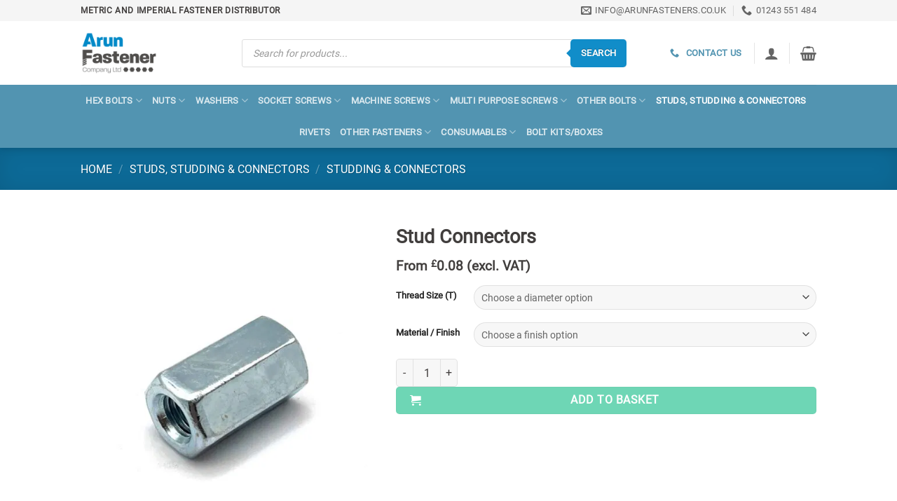

--- FILE ---
content_type: text/css
request_url: https://arunfasteners.co.uk/wp-content/cache/perfmatters/arunfasteners.co.uk/css/product.used.css?ver=1769508503
body_size: 13992
content:
@keyframes wc-skeleton-shimmer{to{transform:translateX(100%);}}.screen-reader-text{clip:rect(1px,1px,1px,1px);word-wrap:normal !important;border:0;clip-path:inset(50%);height:1px;margin:-1px;overflow:hidden;overflow-wrap:normal !important;padding:0;position:absolute !important;width:1px;}.screen-reader-text:focus{clip:auto !important;background-color:#fff;border-radius:3px;box-shadow:0 0 2px 2px rgba(0,0,0,.6);clip-path:none;color:#2b2d2f;display:block;font-size:.875rem;font-weight:700;height:auto;left:5px;line-height:normal;padding:15px 23px 14px;text-decoration:none;top:5px;width:auto;z-index:100000;}@keyframes wc-skeleton-shimmer{to{transform:translateX(100%);}}.variations-table-row .variations_button,.woocommerce div.product .variations-table-row form.cart{padding:0 !important;}.variations-table-row .variations_button button.button{font-size:100%;}.variations-table-row:nth-child(even){background-color:#f2f2f2;}.variations-table-row:nth-child(odd){background-color:#fff;}.woocommerce-variations-table th{text-align:center;}.woocommerce-variations-table th,.woocommerce-variations-table td{vertical-align:middle;}.woocommerce-variations-table th select{border-radius:0;background-color:#fff;border:1px solid #e8e8e8;}.woocommerce-variations-table td button,.woocommerce-variations-table td .button{margin-bottom:0;}.variations-table-only-mobile{display:none;}.woocommerce-variations-table th select{display:block;width:100%;color:#333;font-size:11px;}.rwd-table tr{border-top:1px solid #ddd;border-bottom:1px solid #ddd;}.rwd-table th{display:none;}.rwd-table td{display:block;}.rwd-table td:first-child{padding-top:.5em;}.rwd-table td:last-child{padding-bottom:.5em;}.rwd-table td:before{content:attr(data-th) ": ";font-weight:bold;width:6.5em;display:inline-block;vertical-align:top;}.rwd-table th,.rwd-table td{text-align:left;}.woocommerce div.product .variations-table-value-ca form.cart .button{text-align:center;float:none;}@media (min-width: 480px){.rwd-table th,.rwd-table td{display:table-cell;padding:.25em .5em;}.rwd-table th:first-child,.rwd-table td:first-child{padding-left:0;}.rwd-table th:last-child,.rwd-table td:last-child{padding-right:0;}.rwd-table td:before{display:none;}}.rwd-table{overflow:hidden;}.rwd-table tr{border-color:#46637f;}.rwd-table th,.rwd-table td{margin:.5em 1em;}@media (min-width: 480px){.rwd-table th,.rwd-table td{padding:1em !important;}}.variations-table-header input[type="text"]{width:100%;padding:6px;font-size:9px;max-width:100%;border:1px solid #eee;background:#f7f7f7;color:#777;}@media (max-width: 768px){.variations-table-value{display:block;width:100%;}.variations-table-header{display:none;}.variations-table-only-mobile{display:inline;}}.variations-table-row .variations_button button.button{margin-bottom:0px;}button.pswp__button{box-shadow:none !important;background-image:url("https://cdn.arunfasteners.co.uk/wp-content/plugins/woocommerce/assets/css/photoswipe/default-skin/default-skin.png") !important;}button.pswp__button,button.pswp__button--arrow--left::before,button.pswp__button--arrow--right::before,button.pswp__button:hover{background-color:transparent !important;}button.pswp__button--arrow--left,button.pswp__button--arrow--left:hover,button.pswp__button--arrow--right,button.pswp__button--arrow--right:hover{background-image:none !important;}button.pswp__button--close:hover{background-position:0 -44px;}button.pswp__button--zoom:hover{background-position:-88px 0;}.pswp{display:none;position:absolute;width:100%;height:100%;left:0;top:0;overflow:hidden;-ms-touch-action:none;touch-action:none;z-index:1500;-webkit-text-size-adjust:100%;-webkit-backface-visibility:hidden;outline:0;}.pswp *{-webkit-box-sizing:border-box;box-sizing:border-box;}.pswp img{max-width:none;}.pswp__bg{position:absolute;left:0;top:0;width:100%;height:100%;background:#000;opacity:0;-webkit-transform:translateZ(0);transform:translateZ(0);-webkit-backface-visibility:hidden;will-change:opacity;}.pswp__scroll-wrap{position:absolute;left:0;top:0;width:100%;height:100%;overflow:hidden;}.pswp__container,.pswp__zoom-wrap{-ms-touch-action:none;touch-action:none;position:absolute;left:0;right:0;top:0;bottom:0;}.pswp__container,.pswp__img{-webkit-user-select:none;-moz-user-select:none;-ms-user-select:none;user-select:none;-webkit-tap-highlight-color:transparent;-webkit-touch-callout:none;}.pswp__bg{will-change:opacity;-webkit-transition:opacity 333ms cubic-bezier(.4,0,.22,1);transition:opacity 333ms cubic-bezier(.4,0,.22,1);}.pswp__container,.pswp__zoom-wrap{-webkit-backface-visibility:hidden;}.pswp__item{position:absolute;left:0;right:0;top:0;bottom:0;overflow:hidden;}.pswp__button{width:44px;height:44px;position:relative;background:0 0;cursor:pointer;overflow:visible;-webkit-appearance:none;display:block;border:0;padding:0;margin:0;float:left;opacity:.75;-webkit-transition:opacity .2s;transition:opacity .2s;-webkit-box-shadow:none;box-shadow:none;}.pswp__button:focus,.pswp__button:hover{opacity:1;}.pswp__button:active{outline:0;opacity:.9;}.pswp__button::-moz-focus-inner{padding:0;border:0;}.pswp__button,.pswp__button--arrow--left:before,.pswp__button--arrow--right:before{background:url("https://cdn.arunfasteners.co.uk/wp-content/plugins/woocommerce/assets/css/photoswipe/default-skin/default-skin.png") 0 0 no-repeat;background-size:264px 88px;width:44px;height:44px;}.pswp__button--close{background-position:0 -44px;}.pswp__button--share{background-position:-44px -44px;}.pswp__button--fs{display:none;}.pswp__button--zoom{display:none;background-position:-88px 0;}.pswp__button--arrow--left,.pswp__button--arrow--right{background:0 0;top:50%;margin-top:-50px;width:70px;height:100px;position:absolute;}.pswp__button--arrow--left{left:0;}.pswp__button--arrow--right{right:0;}.pswp__button--arrow--left:before,.pswp__button--arrow--right:before{content:"";top:35px;background-color:rgba(0,0,0,.3);height:30px;width:32px;position:absolute;}.pswp__button--arrow--left:before{left:6px;background-position:-138px -44px;}.pswp__button--arrow--right:before{right:6px;background-position:-94px -44px;}.pswp__counter,.pswp__share-modal{-webkit-user-select:none;-moz-user-select:none;-ms-user-select:none;user-select:none;}.pswp__share-modal{display:block;background:rgba(0,0,0,.5);width:100%;height:100%;top:0;left:0;padding:10px;position:absolute;z-index:1600;opacity:0;-webkit-transition:opacity .25s ease-out;transition:opacity .25s ease-out;-webkit-backface-visibility:hidden;will-change:opacity;}.pswp__share-modal--hidden{display:none;}.pswp__share-tooltip{z-index:1620;position:absolute;background:#fff;top:56px;border-radius:2px;display:block;width:auto;right:44px;-webkit-box-shadow:0 2px 5px rgba(0,0,0,.25);box-shadow:0 2px 5px rgba(0,0,0,.25);-webkit-transform:translateY(6px);-ms-transform:translateY(6px);transform:translateY(6px);-webkit-transition:-webkit-transform .25s;transition:transform .25s;-webkit-backface-visibility:hidden;will-change:transform;}.pswp__share-tooltip a{display:block;padding:8px 12px;color:#000;text-decoration:none;font-size:14px;line-height:18px;}.pswp__share-tooltip a:hover{text-decoration:none;color:#000;}.pswp__share-tooltip a:first-child{border-radius:2px 2px 0 0;}.pswp__share-tooltip a:last-child{border-radius:0 0 2px 2px;}.pswp__counter{position:relative;left:0;top:0;height:44px;font-size:13px;line-height:44px;color:#fff;opacity:.75;padding:0 10px;margin-inline-end:auto;}.pswp__caption{position:absolute;left:0;bottom:0;width:100%;min-height:44px;}.pswp__caption__center{text-align:left;max-width:420px;margin:0 auto;font-size:13px;padding:10px;line-height:20px;color:#ccc;}.pswp__preloader{width:44px;height:44px;position:absolute;top:0;left:50%;margin-left:-22px;opacity:0;-webkit-transition:opacity .25s ease-out;transition:opacity .25s ease-out;will-change:opacity;direction:ltr;}@media screen and (max-width:1024px){.pswp__preloader{position:relative;left:auto;top:auto;margin:0;float:right;}}@-webkit-keyframes clockwise{0%{-webkit-transform:rotate(0);transform:rotate(0);}100%{-webkit-transform:rotate(360deg);transform:rotate(360deg);}}@keyframes clockwise{0%{-webkit-transform:rotate(0);transform:rotate(0);}100%{-webkit-transform:rotate(360deg);transform:rotate(360deg);}}@-webkit-keyframes donut-rotate{0%{-webkit-transform:rotate(0);transform:rotate(0);}50%{-webkit-transform:rotate(-140deg);transform:rotate(-140deg);}100%{-webkit-transform:rotate(0);transform:rotate(0);}}@keyframes donut-rotate{0%{-webkit-transform:rotate(0);transform:rotate(0);}50%{-webkit-transform:rotate(-140deg);transform:rotate(-140deg);}100%{-webkit-transform:rotate(0);transform:rotate(0);}}.pswp__ui{-webkit-font-smoothing:auto;visibility:visible;opacity:1;z-index:1550;}.pswp__top-bar{position:absolute;left:0;top:0;height:44px;width:100%;display:flex;justify-content:flex-end;}.pswp--has_mouse .pswp__button--arrow--left,.pswp--has_mouse .pswp__button--arrow--right,.pswp__caption,.pswp__top-bar{-webkit-backface-visibility:hidden;will-change:opacity;-webkit-transition:opacity 333ms cubic-bezier(.4,0,.22,1);transition:opacity 333ms cubic-bezier(.4,0,.22,1);}.pswp__caption,.pswp__top-bar{background-color:rgba(0,0,0,.5);}.pswp__ui--hidden .pswp__button--arrow--left,.pswp__ui--hidden .pswp__button--arrow--right,.pswp__ui--hidden .pswp__caption,.pswp__ui--hidden .pswp__top-bar{opacity:.001;}div[activepaymentmethod=b2bking-credit-gateway] p{margin-bottom:1px !important;}div[activepaymentmethod=b2bking-credit-gateway] p:first-child{margin-top:20px !important;}@font-face{font-family:Roboto;font-style:normal;font-weight:400;font-display:swap;src:local("Roboto"),local("Roboto-Regular"),url("https://cdn.arunfasteners.co.uk/wp-content/plugins/b2bking/public/../includes/assets/css/../fonts/Roboto/KFOmCnqEu92Fr1Mu72xKOzY.woff2") format("woff2");unicode-range:U+0460-052F,U+1C80-1C88,U+20B4,U+2DE0-2DFF,U+A640-A69F,U+FE2E-FE2F;}@font-face{font-family:Roboto;font-style:normal;font-weight:400;font-display:swap;src:local("Roboto"),local("Roboto-Regular"),url("https://cdn.arunfasteners.co.uk/wp-content/plugins/b2bking/public/../includes/assets/css/../fonts/Roboto/KFOmCnqEu92Fr1Mu5mxKOzY.woff2") format("woff2");unicode-range:U+0400-045F,U+0490-0491,U+04B0-04B1,U+2116;}@font-face{font-family:Roboto;font-style:normal;font-weight:400;font-display:swap;src:local("Roboto"),local("Roboto-Regular"),url("https://cdn.arunfasteners.co.uk/wp-content/plugins/b2bking/public/../includes/assets/css/../fonts/Roboto/KFOmCnqEu92Fr1Mu7mxKOzY.woff2") format("woff2");unicode-range:U+1F00-1FFF;}@font-face{font-family:Roboto;font-style:normal;font-weight:400;font-display:swap;src:local("Roboto"),local("Roboto-Regular"),url("https://cdn.arunfasteners.co.uk/wp-content/plugins/b2bking/public/../includes/assets/css/../fonts/Roboto/KFOmCnqEu92Fr1Mu4WxKOzY.woff2") format("woff2");unicode-range:U+0370-03FF;}@font-face{font-family:Roboto;font-style:normal;font-weight:400;font-display:swap;src:local("Roboto"),local("Roboto-Regular"),url("https://cdn.arunfasteners.co.uk/wp-content/plugins/b2bking/public/../includes/assets/css/../fonts/Roboto/KFOmCnqEu92Fr1Mu7WxKOzY.woff2") format("woff2");unicode-range:U+0102-0103,U+0110-0111,U+0128-0129,U+0168-0169,U+01A0-01A1,U+01AF-01B0,U+1EA0-1EF9,U+20AB;}@font-face{font-family:Roboto;font-style:normal;font-weight:400;font-display:swap;src:local("Roboto"),local("Roboto-Regular"),url("https://cdn.arunfasteners.co.uk/wp-content/plugins/b2bking/public/../includes/assets/css/../fonts/Roboto/KFOmCnqEu92Fr1Mu7GxKOzY.woff2") format("woff2");unicode-range:U+0100-024F,U+0259,U+1E00-1EFF,U+2020,U+20A0-20AB,U+20AD-20CF,U+2113,U+2C60-2C7F,U+A720-A7FF;}@font-face{font-family:Roboto;font-style:normal;font-weight:400;font-display:swap;src:local("Roboto"),local("Roboto-Regular"),url("https://cdn.arunfasteners.co.uk/wp-content/plugins/b2bking/public/../includes/assets/css/../fonts/Roboto/KFOmCnqEu92Fr1Mu4mxK.woff2") format("woff2");unicode-range:U+0000-00FF,U+0131,U+0152-0153,U+02BB-02BC,U+02C6,U+02DA,U+02DC,U+2000-206F,U+2074,U+20AC,U+2122,U+2191,U+2193,U+2212,U+2215,U+FEFF,U+FFFD;}.dgwt-wcas-search-wrapp{position:relative;line-height:100%;display:block;color:#444;min-width:230px;width:100%;text-align:left;margin:0 auto;-webkit-box-sizing:border-box;-moz-box-sizing:border-box;box-sizing:border-box;}.dgwt-wcas-details-wrapp *,.dgwt-wcas-search-wrapp *,.dgwt-wcas-suggestions-wrapp *{-webkit-box-sizing:border-box;-moz-box-sizing:border-box;box-sizing:border-box;}.dgwt-wcas-search-form{margin:0;padding:0;width:100%;}input[type=search].dgwt-wcas-search-input,input[type=text].dgwt-cas-search-input{-webkit-transition:none;-moz-transition:none;-ms-transition:none;-o-transition:none;transition:none;-webkit-box-shadow:none;box-shadow:none;margin:0;-webkit-appearance:textfield;text-align:left;}[type=search].dgwt-wcas-search-input::-ms-clear{display:none;}[type=search].dgwt-wcas-search-input::-webkit-search-decoration{-webkit-appearance:none;}[type=search].dgwt-wcas-search-input::-webkit-search-cancel-button{display:none;}.dgwt-wcas-has-headings .dgwt-wcas-st>span.dgwt-wcas-st--direct-headline,.dgwt-wcas-layout-icon .dgwt-wcas-icon-preloader,.dgwt-wcas-layout-icon-flexible-inv:not(.dgwt-wcas-layout-icon) .dgwt-wcas-search-icon,.dgwt-wcas-layout-icon-flexible-inv:not(.dgwt-wcas-layout-icon) .dgwt-wcas-search-icon-arrow,.dgwt-wcas-layout-icon-flexible:not(.dgwt-wcas-layout-icon) .dgwt-wcas-search-icon,.dgwt-wcas-layout-icon-flexible:not(.dgwt-wcas-layout-icon) .dgwt-wcas-search-icon-arrow,.dgwt-wcas-om-bar .dgwt-wcas-sf-wrapp button.dgwt-wcas-search-submit,.dgwt-wcas-open-pirx.dgwt-wcas-overlay-mobile-on .dgwt-wcas-style-pirx .dgwt-wcas-sf-wrapp button.dgwt-wcas-search-submit,.dgwt-wcas-overlay-mobile .dgwt-wcas-search-icon,.dgwt-wcas-overlay-mobile .dgwt-wcas-search-icon-arrow,.dgwt-wcas-overlay-mobile-on .dgwt-wcas-enable-mobile-form,.dgwt-wcas-overlay-mobile-on .dgwt-wcas-icon-handler,.dgwt-wcas-overlay-mobile-on.dgwt-wcas-is-ios body:not(.dgwt-wcas-theme-flatsome)>:not(.dgwt-wcas-overlay-mobile),.dgwt-wcas-pd-addtc .add_to_cart_button.added,.dgwt-wcas-search-icon-arrow,.dgwt-wcas-search-wrapp.dgwt-wcas-layout-icon.dgwt-wcas-layout-icon-open:not(.dgwt-wcas-has-submit) .dgwt-wcas-sf-wrapp .dgwt-wcas-ico-magnifier,.dgwt-wcas-style-pirx .dgwt-wcas-sf-wrapp button.dgwt-wcas-search-submit:before,.dgwt-wcas-voice-search-supported.dgwt-wcas-search-filled .dgwt-wcas-voice-search,body .dgwt-wcas-content-wrapp .rood,body .dgwt-wcas-content-wrapp .zwave{display:none;}button.dgwt-wcas-search-submit,input[type=submit].dgwt-wcas-search-submit{position:relative;}.dgwt-wcas-preloader{height:100%;position:absolute;right:0;top:0;width:40px;z-index:-1;background-repeat:no-repeat;background-position:right 15px center;background-size:auto 44%;}.dgwt-wcas-voice-search{position:absolute;right:0;top:0;height:100%;width:40px;z-index:1;opacity:.5;cursor:pointer;align-items:center;justify-content:center;display:none;-webkit-transition:160ms ease-in-out;-moz-transition:160ms ease-in-out;-ms-transition:160ms ease-in-out;-o-transition:160ms ease-in-out;transition:160ms ease-in-out;}.dgwt-wcas-close:hover,.dgwt-wcas-style-pirx .dgwt-wcas-voice-search:hover,.dgwt-wcas-voice-search:hover{opacity:.3;}.dgwt-wcas-voice-search path{fill:#444;}.dgwt-wcas-loader-circular{height:24px;width:24px;-webkit-animation:2s linear infinite rotate;-moz-animation:2s linear infinite rotate;animation:2s linear infinite rotate;}.dgwt-wcas-loader-circular-path{fill:transparent;stroke-linecap:round;stroke-width:4px;stroke-dasharray:1,200;stroke-dashoffset:0;-webkit-transform-origin:50% 50%;-moz-transform-origin:50% 50%;-ms-transform-origin:50% 50%;transform-origin:50% 50%;-webkit-animation:1s ease-in-out infinite dash;-moz-animation:1s ease-in-out infinite dash;animation:1s ease-in-out infinite dash;stroke:#ddd;}@-webkit-keyframes rotate{100%{-webkit-transform:rotate(360deg);transform:rotate(360deg);}}@-moz-keyframes rotate{100%{-moz-transform:rotate(360deg);transform:rotate(360deg);}}@keyframes rotate{100%{-webkit-transform:rotate(360deg);-moz-transform:rotate(360deg);transform:rotate(360deg);}}@-webkit-keyframes dash{0%{stroke-dasharray:1,200;stroke-dashoffset:0;}50%{stroke-dasharray:89,200;stroke-dashoffset:-35px;}100%{stroke-dasharray:89,200;stroke-dashoffset:-124px;}}@-moz-keyframes dash{0%{stroke-dasharray:1,200;stroke-dashoffset:0;}50%{stroke-dasharray:89,200;stroke-dashoffset:-35px;}100%{stroke-dasharray:89,200;stroke-dashoffset:-124px;}}@keyframes dash{0%{stroke-dasharray:1,200;stroke-dashoffset:0;}50%{stroke-dasharray:89,200;stroke-dashoffset:-35px;}100%{stroke-dasharray:89,200;stroke-dashoffset:-124px;}}.screen-reader-text{clip:rect(1px,1px,1px,1px);height:1px;overflow:hidden;position:absolute !important;width:1px;}.dgwt-wcas-sf-wrapp:after,.dgwt-wcas-sf-wrapp:before{content:"";display:table;}.dgwt-wcas-sf-wrapp:after{clear:both;}.dgwt-wcas-sf-wrapp{zoom:1;width:100%;max-width:100vw;margin:0;position:relative;background:0 0;}.dgwt-wcas-sf-wrapp input[type=search].dgwt-wcas-search-input{width:100%;height:40px;font-size:14px;line-height:100%;padding:10px 15px;margin:0;background:#fff;border:1px solid #ddd;border-radius:3px;-webkit-border-radius:3px;-webkit-appearance:none;box-sizing:border-box;}.dgwt-wcas-sf-wrapp input[type=search].dgwt-wcas-search-input:focus{outline:0;background:#fff;box-shadow:0 0 9px 1px rgba(0,0,0,.06);-webkit-transition:150ms ease-in;-moz-transition:150ms ease-in;-ms-transition:150ms ease-in;-o-transition:150ms ease-in;transition:150ms ease-in;}.dgwt-wcas-sf-wrapp input[type=search].dgwt-wcas-search-input::placeholder{color:#999;font-weight:400;font-style:italic;line-height:normal;}.dgwt-wcas-sf-wrapp input[type=search].dgwt-wcas-search-input::-webkit-input-placeholder{color:#999;font-weight:400;font-style:italic;line-height:normal;}.dgwt-wcas-sf-wrapp input[type=search].dgwt-wcas-search-input:-moz-placeholder{color:#999;font-weight:400;font-style:italic;line-height:normal;}.dgwt-wcas-sf-wrapp input[type=search].dgwt-wcas-search-input::-moz-placeholder{color:#999;font-weight:400;font-style:italic;line-height:normal;}.dgwt-wcas-sf-wrapp input[type=search].dgwt-wcas-search-input:-ms-input-placeholder{color:#999;font-weight:400;font-style:italic;line-height:normal;}.dgwt-wcas-sf-wrapp button.dgwt-wcas-search-submit{overflow:visible;position:absolute;border:0;padding:0 15px;margin:0;cursor:pointer;height:40px;min-width:50px;width:auto;line-height:100%;min-height:100%;right:0;left:auto;top:0;bottom:auto;color:#fff;-webkit-transition:250ms ease-in-out;-moz-transition:250ms ease-in-out;-ms-transition:250ms ease-in-out;-o-transition:250ms ease-in-out;transition:250ms ease-in-out;text-transform:uppercase;background-color:#333;border-radius:0 2px 2px 0;-webkit-border-radius:0 2px 2px 0;text-shadow:0 -1px 0 rgba(0,0,0,.3);-webkit-box-shadow:none;box-shadow:none;-webkit-appearance:none;}.dgwt-wcas-sf-wrapp .dgwt-wcas-search-submit:hover,.dgwt-wcas-sugg-hist-clear:hover{opacity:.7;}.dgwt-wcas-sf-wrapp .dgwt-wcas-search-submit:active,.dgwt-wcas-sf-wrapp .dgwt-wcas-search-submit:focus{opacity:.7;outline:0;}.dgwt-wcas-sf-wrapp .dgwt-wcas-search-submit:before{content:"";position:absolute;border-width:8px 8px 8px 0;border-style:solid solid solid none;border-color:transparent #333;top:12px;left:-6px;-webkit-transition:250ms ease-in-out;-moz-transition:250ms ease-in-out;-ms-transition:250ms ease-in-out;-o-transition:250ms ease-in-out;transition:250ms ease-in-out;}.dgwt-wcas-sf-wrapp .dgwt-wcas-search-submit:active:before,.dgwt-wcas-sf-wrapp .dgwt-wcas-search-submit:focus:before,.dgwt-wcas-sf-wrapp .dgwt-wcas-search-submit:hover:before{border-right-color:#333;}.dgwt-wcas-sf-wrapp .dgwt-wcas-search-submit::-moz-focus-inner{border:0;padding:0;}.dgwt-wcas-ico-magnifier,.dgwt-wcas-ico-magnifier-handler,html:not(.dgwt-wcas-overlay-mobile-on) .dgwt-wcas-search-wrapp.dgwt-wcas-layout-icon{max-width:20px;}.dgwt-wcas-has-submit .dgwt-wcas-search-submit svg path{fill:#fff;}@keyframes dgwt-wcas-preloader-price-anim{0%,100%{background:rgba(128,128,128,.03);}50%{background:rgba(128,128,128,.1);}}.dgwt-wcas-search-wrapp.dgwt-wcas-layout-icon{min-width:unset;}.dgwt-wcas-icon-preloader{margin:auto;position:absolute;top:0;left:0;bottom:0;right:0;}html:not(.dgwt-wcas-overlay-mobile-on) .dgwt-wcas-search-wrapp.dgwt-wcas-layout-icon .dgwt-wcas-search-form{opacity:0;display:none;position:absolute;left:0;top:calc(100% + 8px);min-width:500px;z-index:1000;}.dgwt-wcas-search-icon{width:20px;height:auto;cursor:pointer;display:block;}li.menu-item a.dgwt-wcas-search-icon{padding-right:0;padding-left:0;}.dgwt-wcas-ico-magnifier-handler{margin-bottom:-.2em;width:100%;}html{-ms-text-size-adjust:100%;-webkit-text-size-adjust:100%;font-family:sans-serif;}body{margin:0;}article,aside,details,figcaption,figure,footer,header,main,menu,nav,section,summary{display:block;}[hidden],template{display:none;}a{background-color:transparent;}a:active,a:hover{outline-width:0;}b,strong{font-weight:inherit;font-weight:bolder;}img{border-style:none;}svg:not(:root){overflow:hidden;}button,input,select,textarea{font:inherit;}button,input,select{overflow:visible;}button,select{text-transform:none;}[type=button],[type=reset],[type=submit],button{cursor:pointer;}[disabled]{cursor:default;}[type=reset],[type=submit],button,html [type=button]{-webkit-appearance:button;}button::-moz-focus-inner,input::-moz-focus-inner{border:0;padding:0;}button:-moz-focusring,input:-moz-focusring{outline:1px dotted ButtonText;}[type=checkbox],[type=radio]{box-sizing:border-box;padding:0;}[type=number]::-webkit-inner-spin-button,[type=number]::-webkit-outer-spin-button{height:auto;}[type=search]{-webkit-appearance:textfield;}[type=search]::-webkit-search-cancel-button,[type=search]::-webkit-search-decoration{-webkit-appearance:none;}*,:after,:before,html{box-sizing:border-box;}html{-webkit-tap-highlight-color:rgba(0,0,0,0);background-attachment:fixed;}body{-webkit-font-smoothing:antialiased;-moz-osx-font-smoothing:grayscale;color:var(--fs-color-base);}img{display:inline-block;height:auto;max-width:100%;vertical-align:middle;}p:empty{display:none;}a,button,input{touch-action:manipulation;}.col,.columns,.gallery-item{margin:0;padding:0 15px 30px;position:relative;width:100%;}.col-fit{flex:1;}.col-inner{background-position:50% 50%;background-repeat:no-repeat;background-size:cover;flex:1 0 auto;margin-left:auto;margin-right:auto;position:relative;width:100%;}@media screen and (min-width:850px){.col:first-child .col-inner{margin-left:auto;margin-right:0;}.col+.col .col-inner{margin-left:0;margin-right:auto;}}@media screen and (max-width:849px){.medium-col-first{order:-1;}.col{padding-bottom:30px;}}.small-12,.small-columns-1 .flickity-slider>.col,.small-columns-1>.col{flex-basis:100%;max-width:100%;}.small-columns-2 .flickity-slider>.col,.small-columns-2>.col{flex-basis:50%;max-width:50%;}@media screen and (min-width:550px){.medium-6{flex-basis:50%;max-width:50%;}.medium-12,.medium-columns-1 .flickity-slider>.col,.medium-columns-1>.col{flex-basis:100%;max-width:100%;}.medium-columns-3 .flickity-slider>.col,.medium-columns-3>.col{flex-basis:33.3333333333%;max-width:33.3333333333%;}}@media screen and (min-width:850px){.large-5{flex-basis:41.6666666667%;max-width:41.6666666667%;}.large-6{flex-basis:50%;max-width:50%;}.large-7{flex-basis:58.3333333333%;max-width:58.3333333333%;}.gallery-columns-5 .gallery-item,.large-columns-5 .flickity-slider>.col,.large-columns-5>.col{flex-basis:20%;max-width:20%;}}.container,.container-width,.full-width .ubermenu-nav,.row,body.boxed,body.framed{margin-left:auto;margin-right:auto;width:100%;}.container{padding-left:15px;padding-right:15px;}.container,.container-width,.full-width .ubermenu-nav,.row{max-width:1080px;}.row.row-small{max-width:1065px;}.flex-row{align-items:center;display:flex;flex-flow:row nowrap;justify-content:space-between;width:100%;}.flex-row-col{display:flex;flex-direction:column;justify-content:flex-start;}.text-center .flex-row{justify-content:center;}.header .flex-row{height:100%;}.flex-col{max-height:100%;}.flex-grow{-ms-flex-negative:1;-ms-flex-preferred-size:auto !important;flex:1;}.flex-center{margin:0 auto;}.flex-left{margin-right:auto;}.flex-right{margin-left:auto;}.flex-has-center>.flex-col:not(.flex-center),.flex-has-center>.flex-row>.flex-col:not(.flex-center),.flex-has-center>.nav-row>.flex-col:not(.flex-center){flex:1;}@media (max-width:849px){.medium-flex-wrap{flex-flow:column wrap;}.medium-flex-wrap .flex-col{flex-grow:0;padding-bottom:5px;padding-top:5px;width:100%;}.medium-text-center .flex-row{justify-content:center;}}@media (-ms-high-contrast:none){.payment-icon svg{max-width:50px;}.nav>li>a>i{top:-1px;}}.gallery,.row{display:flex;flex-flow:row wrap;width:100%;}.row>div:not(.col):not([class^=col-]):not([class*=" col-"]){width:100% !important;}.container .row:not(.row-collapse),.lightbox-content .row:not(.row-collapse),.row .gallery,.row .row:not(.row-collapse){margin-left:-15px;margin-right:-15px;padding-left:0;padding-right:0;width:auto;}.row .container{padding-left:0;padding-right:0;}.banner+.row:not(.row-collapse),.banner-grid-wrapper+.row:not(.row-collapse),.section+.row:not(.row-collapse),.slider-wrapper+.row:not(.row-collapse){margin-top:30px;}.container .row-small:not(.row-collapse),.row .row-small:not(.row-collapse){margin-bottom:0;margin-left:-10px;margin-right:-10px;}.row-small>.col,.row-small>.flickity-viewport>.flickity-slider>.col{margin-bottom:0;padding:0 9.8px 19.6px;}.section{align-items:center;display:flex;flex-flow:row;min-height:auto;padding:30px 0;position:relative;width:100%;}.section.dark{background-color:#666;}.section-bg{overflow:hidden;}.section-bg,.section-content{width:100%;}.section-content{z-index:1;}.container .section,.row .section{padding-left:30px;padding-right:30px;}.section-bg :is(img,picture,video){height:100%;left:0;-o-object-fit:cover;object-fit:cover;-o-object-position:50% 50%;object-position:50% 50%;position:absolute;top:0;width:100%;}.nav-dropdown{background-color:#fff;color:var(--fs-color-base);display:table;left:-99999px;margin:0;max-height:0;min-width:260px;opacity:0;padding:20px 0;position:absolute;text-align:left;transition:opacity .25s,visibility .25s;visibility:hidden;z-index:9;}.dark.nav-dropdown{color:#f1f1f1;}.nav-dropdown:after{clear:both;content:"";display:block;height:0;visibility:hidden;}.nav-dropdown li{display:block;margin:0;vertical-align:top;}.nav-dropdown li ul{margin:0;padding:0;}.nav-dropdown>li.html{min-width:260px;}.next-prev-thumbs li.has-dropdown:hover>.nav-dropdown,.no-js li.has-dropdown:hover>.nav-dropdown,li.current-dropdown>.nav-dropdown{left:-15px;max-height:inherit;opacity:1;visibility:visible;}.nav-right li.current-dropdown:last-child>.nav-dropdown,.nav-right li.has-dropdown:hover:last-child>.nav-dropdown{left:auto;right:-15px;}.nav-column li>a,.nav-dropdown>li>a{display:block;line-height:1.3;padding:10px 20px;width:auto;}.nav-column>li:last-child:not(.nav-dropdown-col)>a,.nav-dropdown>li:last-child:not(.nav-dropdown-col)>a{border-bottom:0 !important;}.dropdown-uppercase.nav-dropdown .nav-column>li>a,.nav-dropdown.dropdown-uppercase>li>a{font-size:.85em;text-transform:uppercase;}.nav-dropdown>li.image-column,.nav-dropdown>li.nav-dropdown-col{display:table-cell;min-width:160px;text-align:left;white-space:nowrap;width:160px;}.nav-dropdown>li.image-column:not(:last-child),.nav-dropdown>li.nav-dropdown-col:not(:last-child){border-right:1px solid transparent;}.nav-dropdown .menu-item-has-children>a,.nav-dropdown .nav-dropdown-col>a,.nav-dropdown .title>a{color:#000;font-size:.8em;font-weight:bolder;text-transform:uppercase;}.nav-dropdown .nav-dropdown-col .menu-item-has-children{margin-top:5px;}.nav-dropdown-default .nav-column li>a,.nav-dropdown.nav-dropdown-default>li>a{border-bottom:1px solid #ececec;margin:0 10px;padding-left:0;padding-right:0;}.nav-dropdown-default{padding:20px;}.nav-dropdown-has-arrow li.has-dropdown:after,.nav-dropdown-has-arrow li.has-dropdown:before{border:solid transparent;bottom:-2px;content:"";height:0;left:50%;opacity:0;pointer-events:none;position:absolute;width:0;z-index:10;}.nav-dropdown-has-arrow li.has-dropdown:after{border-color:hsla(0,0%,87%,0) hsla(0,0%,87%,0) #fff;border-width:8px;margin-left:-8px;}.nav-dropdown-has-arrow li.has-dropdown:before{border-width:11px;margin-left:-11px;z-index:-999;}.nav-dropdown-has-shadow .nav-dropdown{box-shadow:1px 1px 15px rgba(0,0,0,.15);}.nav-dropdown-has-arrow.nav-dropdown-has-border li.has-dropdown:before{border-bottom-color:#ddd;}.nav-dropdown-has-border .nav-dropdown{border:2px solid #ddd;}.nav p{margin:0;padding-bottom:0;}.nav,.nav ul:not(.nav-dropdown){margin:0;padding:0;}.nav>li>a.button,.nav>li>button{margin-bottom:0;}.nav{align-items:center;display:flex;flex-flow:row wrap;width:100%;}.nav,.nav>li{position:relative;}.nav>li{display:inline-block;list-style:none;margin:0 7px;padding:0;transition:background-color .3s;}.nav>li>a{align-items:center;display:inline-flex;flex-wrap:wrap;padding:10px 0;}.html .nav>li>a{padding-bottom:0;padding-top:0;}.nav-small .nav>li>a,.nav.nav-small>li>a{font-weight:400;padding-bottom:5px;padding-top:5px;vertical-align:top;}.nav-small.nav>li.html{font-size:.75em;}.nav-center{justify-content:center;}.nav-left{justify-content:flex-start;}.nav-right{justify-content:flex-end;}@media (max-width:849px){.medium-nav-center{justify-content:center;}}.nav-column>li>a,.nav-dropdown>li>a,.nav-vertical-fly-out>li>a,.nav>li>a{color:rgba(74,74,74,.85);transition:all .2s;}.nav-column>li>a,.nav-dropdown>li>a{display:block;}.nav-column li.active>a,.nav-column li>a:hover,.nav-dropdown li.active>a,.nav-dropdown>li>a:hover,.nav-vertical-fly-out>li.active>a,.nav-vertical-fly-out>li>a:hover,.nav>li.active>a,.nav>li.current>a,.nav>li>a.active,.nav>li>a.current,.nav>li>a:hover{color:hsla(0,0%,7%,.85);}.nav li:first-child{margin-left:0 !important;}.nav li:last-child{margin-right:0 !important;}.nav-uppercase>li>a{font-weight:bolder;letter-spacing:.02em;text-transform:uppercase;}@media (min-width:850px){.nav-divided>li{margin:0 .7em;}.nav-divided>li+li>a:after{border-left:1px solid rgba(0,0,0,.1);content:"";height:15px;left:-1em;margin-top:-7px;position:absolute;top:50%;width:1px;}}li.html .row,li.html form,li.html input,li.html select{margin:0;}li.html>.button{margin-bottom:0;}.nav-line-bottom>li>a:before,.nav-line-grow>li>a:before,.nav-line>li>a:before{background-color:var(--fs-color-primary);content:" ";height:3px;left:50%;opacity:0;position:absolute;top:0;transform:translateX(-50%);transition:all .3s;width:100%;}.nav-line-bottom>li.active>a:before,.nav-line-bottom>li:hover>a:before,.nav-line-grow>li.active>a:before,.nav-line-grow>li:hover>a:before,.nav-line>li.active>a:before,.nav-line>li:hover>a:before{opacity:1;}.nav:hover>li:not(:hover)>a:before{opacity:0;}.tabbed-content{display:flex;flex-flow:row wrap;}.tabbed-content .nav,.tabbed-content .tab-panels{width:100%;}.tab-panels{padding-top:1em;}.tab-panels .entry-content{padding:0;}.tab-panels .panel:not(.active){display:block;height:0;opacity:0;overflow:hidden;padding:0;visibility:hidden;}.tab-panels .panel.active{display:block !important;}@media (min-width:850px){.tabbed-content .nav-vertical{padding-top:0;width:25%;}.nav-vertical+.tab-panels{border-left:1px solid #ddd;flex:1;margin-top:0 !important;padding:0 30px 30px;}}@media (max-width:549px){.small-nav-collapse>li{margin:0 !important;width:100%;}.small-nav-collapse>li a{display:block;width:100%;}}.active>ul.children,.active>ul.sub-menu:not(.nav-dropdown){display:block !important;}.nav.nav-vertical{flex-flow:column;}.nav.nav-vertical li{list-style:none;margin:0;width:100%;}.nav-vertical li li{font-size:1em;padding-left:.5em;}.nav-vertical>li{align-items:center;display:flex;flex-flow:row wrap;}.nav-vertical>li ul{width:100%;}.nav-vertical li li.menu-item-has-children{margin-bottom:1em;}.nav-vertical li li.menu-item-has-children:not(:first-child){margin-top:1em;}.nav-vertical>li>a,.nav-vertical>li>ul>li a{align-items:center;display:flex;flex-grow:1;width:auto;}.nav-vertical li li.menu-item-has-children>a{color:#000;font-size:.8em;font-weight:bolder;text-transform:uppercase;}.nav-vertical>li.html{padding-bottom:1em;padding-top:1em;}.nav-vertical>li>ul li a{color:#4a4a4a;transition:color .2s;}.nav-vertical>li>ul li a:hover{color:#111;opacity:1;}.nav-vertical>li>ul{margin:0 0 2em;padding-left:1em;}.nav .children{left:-99999px;opacity:0;position:fixed;transform:translateX(-10px);transition:background-color .6s,transform .3s,opacity .3s;}@media (prefers-reduced-motion){.nav .children{opacity:1;transform:none;}}.nav:not(.nav-slide) .active>.children{left:auto;opacity:1;padding-bottom:30px;position:inherit;transform:translateX(0);}.nav-sidebar.nav-vertical>li.menu-item.active,.nav-sidebar.nav-vertical>li.menu-item:hover{background-color:rgba(0,0,0,.05);}.nav-sidebar.nav-vertical>li+li{border-top:1px solid #ececec;}.dark .nav-sidebar.nav-vertical>li+li,.dark .nav-vertical-fly-out>li+li{border-color:hsla(0,0%,100%,.2);}.nav-vertical>li+li{border-top:1px solid #ececec;}.nav-vertical.nav-line>li>a:before{height:100%;left:auto;right:-2px;width:3px;z-index:1;}.text-center .nav-vertical li{border:0;}.text-center .nav-vertical li li,.text-center.nav-vertical li li{padding-left:0;}.nav-vertical .header-button,.nav-vertical .social-icons{display:block;width:100%;}.badge-container{margin:30px 0 0;}.box{margin:0 auto;position:relative;width:100%;}.box>a{display:block;width:100%;}.box a{display:inline-block;}.box,.box-image,.box-text{transition:opacity .3s,transform .3s,background-color .3s;}.box-image>a,.box-image>div>a{display:block;}.box-image>a:focus-visible,.box-image>div>a:focus-visible{outline-offset:-2px;}.box-text{font-size:.9em;padding-bottom:1.4em;padding-top:.7em;position:relative;width:100%;}@media (max-width:549px){.box-text{font-size:85%;}}.box-image{height:auto;margin:0 auto;overflow:hidden;position:relative;}.box-image[style*=-radius]{-webkit-mask-image:-webkit-radial-gradient(#fff,#000);}.box-text.text-center{padding-left:10px;padding-right:10px;}.box-image img{margin:0 auto;max-width:100%;width:100%;}.button,button,input[type=button],input[type=reset],input[type=submit]{background-color:transparent;border:1px solid transparent;border-radius:0;box-sizing:border-box;color:currentColor;cursor:pointer;display:inline-block;font-size:.97em;font-weight:bolder;letter-spacing:.03em;line-height:2.4em;margin-right:1em;margin-top:0;max-width:100%;min-height:2.5em;min-width:24px;padding:0 1.2em;position:relative;text-align:center;text-decoration:none;text-rendering:optimizeLegibility;text-shadow:none;text-transform:uppercase;transition:transform .3s,border .3s,background .3s,box-shadow .3s,opacity .3s,color .3s;vertical-align:middle;}.button span{display:inline-block;line-height:1.6;}.button.is-outline{line-height:2.19em;}.nav>li>a.button,.nav>li>a.button:hover{padding-bottom:0;padding-top:0;}.nav>li>a.button:hover{color:#fff;}.button,input[type=button].button,input[type=reset].button,input[type=submit],input[type=submit].button{background-color:var(--fs-color-primary);border-color:rgba(0,0,0,.05);color:#fff;}.button.is-outline,input[type=button].is-outline,input[type=reset].is-outline,input[type=submit].is-outline{background-color:transparent;border:2px solid;}.button:hover,.dark .button.is-form:hover,input[type=button]:hover,input[type=reset]:hover,input[type=submit]:hover{box-shadow:inset 0 0 0 100px rgba(0,0,0,.2);color:#fff;opacity:1;outline:none;}.button.is-link,.button.is-underline{background-color:transparent !important;border-color:transparent !important;padding-left:.15em;padding-right:.15em;}.is-link,.is-underline{color:#666;}.dark .button.is-link:hover,.dark .button.is-underline:hover{color:#fff;opacity:.8;}.button.is-link:hover,.button.is-underline:hover{box-shadow:none;color:#333;}.is-form,button.is-form,button[type=submit].is-form,input[type=button].is-form,input[type=reset].is-form,input[type=submit].is-form{background-color:#f9f9f9;border:1px solid #ddd;color:#666;font-weight:400;overflow:hidden;position:relative;text-shadow:1px 1px 1px #fff;text-transform:none;}.button.is-form:hover{background-color:#f1f1f1;color:#000;}.dark .button,.dark input[type=button],.dark input[type=reset],.dark input[type=submit]{color:#fff;}.dark .button.is-form,.dark input[type=button].is-form,.dark input[type=reset].is-form,.dark input[type=submit].is-form{color:#000;}.is-outline{color:silver;}.is-outline:hover{box-shadow:none !important;}.primary,input[type=submit],input[type=submit].button{background-color:var(--fs-color-primary);}.primary.is-link,.primary.is-outline,.primary.is-underline{color:var(--fs-color-primary);}.is-outline:hover,.primary.is-outline:hover{background-color:var(--fs-color-primary);border-color:var(--fs-color-primary);color:#fff;}.button.alt,.button.checkout,.checkout-button,.secondary{background-color:var(--fs-color-secondary);}.secondary.is-link,.secondary.is-outline,.secondary.is-underline{color:var(--fs-color-secondary);}.secondary.is-outline:hover{background-color:var(--fs-color-secondary);border-color:var(--fs-color-secondary);color:#fff;}a.primary:not(.button),a.secondary:not(.button){background-color:transparent;}.text-center .button:first-of-type{margin-left:0 !important;}.text-center .button:last-of-type,.text-right .button:last-of-type{margin-right:0 !important;}.button.disabled,.button[disabled],button.disabled,button[disabled]{opacity:.6;}.header-button{display:inline-block;}.header-button .button{margin:0;}.flex-col .button,.flex-col button,.flex-col input{margin-bottom:0;}.is-divider{background-color:rgba(0,0,0,.1);display:block;height:3px;margin:1em 0;max-width:30px;width:100%;}.dark .is-divider{background-color:hsla(0,0%,100%,.3);}form{margin-bottom:0;}.select-resize-ghost,.select2-container .select2-choice,.select2-container .select2-selection,input[type=date],input[type=email],input[type=number],input[type=password],input[type=search],input[type=tel],input[type=text],input[type=url],select,textarea{background-color:#fff;border:1px solid #ddd;border-radius:0;box-shadow:inset 0 1px 2px rgba(0,0,0,.1);box-sizing:border-box;color:#333;font-size:.97em;height:2.507em;max-width:100%;padding:0 .75em;transition:color .3s,border .3s,background .3s,opacity .3s;vertical-align:middle;width:100%;}@media (max-width:849px){.select-resize-ghost,.select2-container .select2-choice,.select2-container .select2-selection,input[type=date],input[type=email],input[type=number],input[type=password],input[type=search],input[type=tel],input[type=text],input[type=url],select,textarea{font-size:1rem;}}input:hover,select:hover,textarea:hover{box-shadow:inset 0 -1.8em 1em 0 transparent;}input[type=email],input[type=number],input[type=search],input[type=tel],input[type=text],input[type=url],textarea{-webkit-appearance:none;-moz-appearance:none;appearance:none;}input[type=email]:focus,input[type=number]:focus,input[type=password]:focus,input[type=search]:focus,input[type=tel]:focus,input[type=text]:focus,select:focus,textarea:focus{background-color:#fff;box-shadow:0 0 5px #ccc;color:#333;opacity:1 !important;outline:0;}label,legend{display:block;font-size:.9em;font-weight:700;margin-bottom:.4em;}input[type=checkbox],input[type=radio]{display:inline;font-size:16px;margin-right:10px;}input[type=checkbox]+label,input[type=radio]+label{display:inline;}.select-resize-ghost,.select2-container .select2-choice,.select2-container .select2-selection,select{-webkit-appearance:none;-moz-appearance:none;background-color:#fff;background-image:url("data:image/svg+xml;charset=utf8, %3Csvg xmlns=\'http://www.w3.org/2000/svg\' width=\'24\' height=\'24\' viewBox=\'0 0 24 24\' fill=\'none\' stroke=\'%23333\' stroke-width=\'2\' stroke-linecap=\'round\' stroke-linejoin=\'round\' class=\'feather feather-chevron-down\'%3E%3Cpolyline points=\'6 9 12 15 18 9\'%3E%3C/polyline%3E%3C/svg%3E");background-position:right .45em top 50%;background-repeat:no-repeat;background-size:auto 16px;border-radius:0;box-shadow:inset 0 -1.4em 1em 0 rgba(0,0,0,.02);display:block;padding-right:1.4em;}@media (-ms-high-contrast:none),screen and (-ms-high-contrast:active){select::-ms-expand{display:none;}select:focus::-ms-value{background:transparent;color:currentColor;}}.form-flat input:not([type=submit]),.form-flat select,.form-flat textarea{background-color:rgba(0,0,0,.03);border-color:rgba(0,0,0,.09);border-radius:99px;box-shadow:none;color:currentColor !important;}.form-flat button,.form-flat input{border-radius:99px;}.flex-row.form-flat .flex-col,.form-flat .flex-row .flex-col{padding-right:4px;}.dark .form-flat input:not([type=submit]),.dark .form-flat select,.dark .form-flat textarea,.nav-dark .form-flat input:not([type=submit]),.nav-dark .form-flat select,.nav-dark .form-flat textarea{background-color:hsla(0,0%,100%,.2) !important;border-color:hsla(0,0%,100%,.09);color:#fff;}.dark .form-flat select option{color:#333;}.dark .form-flat select,.nav-dark .form-flat select{background-image:url("data:image/svg+xml;charset=utf8, %3Csvg xmlns=\'http://www.w3.org/2000/svg\' width=\'24\' height=\'24\' viewBox=\'0 0 24 24\' fill=\'none\' stroke=\'%23fff\' stroke-width=\'2\' stroke-linecap=\'round\' stroke-linejoin=\'round\' class=\'feather feather-chevron-down\'%3E%3Cpolyline points=\'6 9 12 15 18 9\'%3E%3C/polyline%3E%3C/svg%3E");}.dark .form-flat input::-webkit-input-placeholder,.nav-dark .form-flat input::-webkit-input-placeholder{color:#fff;}.form-flat .button.icon{background-color:transparent !important;border-color:transparent !important;box-shadow:none;color:currentColor !important;}.links>li>a:before,i[class*=" icon-"],i[class^=icon-]{speak:none !important;display:inline-block;font-display:block;font-family:fl-icons !important;font-style:normal !important;font-variant:normal !important;font-weight:400 !important;line-height:1.2;margin:0;padding:0;position:relative;text-transform:none !important;}.button i,button i{top:-1.5px;vertical-align:middle;}a.icon:not(.button),button.icon:not(.button){font-family:sans-serif;font-size:1.2em;margin-left:.25em;margin-right:.25em;}.header a.icon:not(.button){margin-left:.3em;margin-right:.3em;}.header .nav-small a.icon:not(.button){font-size:1em;}.button.icon{display:inline-block;margin-left:.12em;margin-right:.12em;min-width:2.5em;padding-left:.6em;padding-right:.6em;}.button.icon i{font-size:1.2em;}.button.icon i+span{padding-right:.5em;}.button.icon.is-small{border-width:1px;}.button.icon.is-small i{top:-1px;}.button.icon.circle,.button.icon.round{padding-left:0;padding-right:0;}.button.icon.circle>span,.button.icon.round>span{margin:0 8px;}.button.icon.circle>span+i,.button.icon.round>span+i{margin-left:-4px;}.button.icon.circle>i,.button.icon.round>i{margin:0 8px;}.button.icon.circle>i+span,.button.icon.round>i+span{margin-left:-4px;}.button.icon.circle>i:only-child,.button.icon.round>i:only-child{margin:0;}.nav>li>a>i{font-size:20px;transition:color .3s;vertical-align:middle;}.nav>li>a>i+span{margin-left:5px;}.nav>li>a>span+i{margin-left:5px;}.nav-small>li>a>i{font-size:1em;}.nav>li>a>i.icon-search{font-size:1.2em;}.nav>li>a>i.icon-menu{font-size:1.9em;}.nav>li.has-icon>a>i{min-width:1em;}.nav-vertical>li>a>i{font-size:16px;opacity:.6;}.header-button a.icon:not(.button){display:inline-block;padding:6px 0;}.header-button a.icon:not(.button) i{font-size:24px;}.header-button a.icon:not(.button) i.icon-search{font-size:16px;}.nav-small .header-button a.icon:not(.button){padding:3px 0;}.button:not(.icon)>i{margin-left:-.15em;margin-right:.4em;}.button:not(.icon)>span+i{margin-left:.4em;margin-right:-.15em;}.has-dropdown .icon-angle-down{font-size:16px;margin-left:.2em;opacity:.6;}[data-icon-label]{position:relative;}[data-icon-label="0"]:after{display:none;}[data-icon-label]:after{background-color:var(--fs-color-secondary);border-radius:99px;box-shadow:1px 1px 3px 0 rgba(0,0,0,.3);color:#fff;content:attr(data-icon-label);font-family:Arial,Sans-serif !important;font-size:11px;font-style:normal;font-weight:bolder;height:17px;letter-spacing:-.5px;line-height:17px;min-width:17px;opacity:.9;padding-left:2px;padding-right:2px;position:absolute;right:-10px;text-align:center;top:-10px;transition:transform .2s;z-index:1;}.nav-small [data-icon-label]:after{font-size:10px;height:13px;line-height:13px;min-width:13px;right:-10px;top:-4px;}.button [data-icon-label]:after{right:-12px;top:-12px;}img{opacity:1;transition:opacity 1s;}.has-equal-box-heights .box-image img,.has-format img,.image-cover img,.video-fit iframe,.video-fit video,img.back-image{bottom:0;font-family:"object-fit: cover;";height:100%;left:0;-o-object-fit:cover;object-fit:cover;-o-object-position:50% 50%;object-position:50% 50%;position:absolute;right:0;top:0;width:100%;}.has-equal-box-heights .box-image{padding-top:100%;}.image-tools{padding:10px;position:absolute;}.image-tools a:last-child{margin-bottom:0;}.image-tools a.button{display:block;}.image-tools.bottom.left{padding-right:0;padding-top:0;}.image-tools.top.right{padding-bottom:0;padding-left:0;}@media only screen and (max-device-width:1024px){.image-tools{opacity:1 !important;padding:5px;}}.pswp__bg{background-color:rgba(0,0,0,.6);}@media (min-width:549px){.pswp__top-bar{background-color:transparent !important;}}.pswp__item{opacity:0;transition:opacity .5s;}.pswp__caption__center{text-align:center;}.mfp-hide{display:none !important;}.loading-spin,.processing{position:relative;}.loading-spin,.processing:before{animation:spin .6s linear infinite;border-bottom:3px solid rgba(0,0,0,.1) !important;border-left:3px solid var(--fs-color-primary);border-radius:50%;border-right:3px solid rgba(0,0,0,.1) !important;border-top:3px solid rgba(0,0,0,.1) !important;content:"";font-size:10px;height:30px;margin:0 auto;opacity:.8;pointer-events:none;text-indent:-9999em;width:30px;}.box-image.processing:before,.dark .loading-spin,.dark .processing:before,.dark.loading-spin,.dark.processing:before{border:3px solid rgba(0,0,0,.1) !important;border-left-color:#fff !important;}.loading-spin{border-radius:50%;height:30px;width:30px;}@keyframes spin{0%{transform:rotate(0deg);}to{transform:rotate(1turn);}}table{border-color:#ececec;border-spacing:0;margin-bottom:1em;width:100%;}td,th{border-bottom:1px solid #ececec;font-size:.9em;line-height:1.3;padding:.5em;text-align:left;}td{color:#666;}td:first-child,th:first-child{padding-left:0;}td:last-child,th:last-child{padding-right:0;}.dark td,.dark th{border-color:hsla(0,0%,100%,.08);}td .label,td dl,td form,td input,td label,td p,td select{margin:.5em 0;}label{color:#222;}.row-slider,.slider{position:relative;scrollbar-width:none;}.slider:not(.flickity-enabled){-ms-overflow-style:-ms-autohiding-scrollbar;overflow-x:scroll;overflow-y:hidden;white-space:nowrap;width:auto;}.row-slider::-webkit-scrollbar,.slider::-webkit-scrollbar{height:0 !important;width:0 !important;}.row.row-slider:not(.flickity-enabled){display:block;}.slider:not(.flickity-enabled)>*{display:inline-block !important;vertical-align:top;white-space:normal !important;}.slider:not(.flickity-enabled)>a,.slider>a,.slider>a>img,.slider>div:not(.col),.slider>img,.slider>p{width:100%;}.slider-nav-reveal{overflow:hidden;padding-top:0;}a{color:var(--fs-experimental-link-color);text-decoration:none;}.button:focus:not(:focus-visible),a:focus:not(:focus-visible),button:focus:not(:focus-visible),input:focus:not(:focus-visible){outline:none;}.button:focus-visible,[role=radio]:focus-visible,a:focus-visible,button:focus-visible,input:focus-visible{outline:2px solid currentColor;outline-offset:2px;}a.icon-circle:hover,a.remove:hover,a:hover{color:var(--fs-experimental-link-color-hover);}.primary:focus-visible,.submit-button:focus-visible,button[type=submit]:focus-visible{outline-color:var(--fs-color-primary);}.secondary:focus-visible{outline-color:var(--fs-color-secondary);}.alt:focus-visible{outline-color:var(--fs-color-secondary);}.dark .widget a,.dark a{color:currentColor;}.dark .widget a:hover,.dark a:hover{color:#fff;}ul{list-style:disc;}ol,ul{margin-top:0;padding:0;}ol ol,ol ul,ul ol,ul ul{margin:1.5em 0 1.5em 3em;}li{margin-bottom:.6em;}.col-inner ol li,.col-inner ul li,.entry-content ol li,.entry-content ul li,.entry-summary ol li,.entry-summary ul li{margin-left:1.3em;}ul li.bullet-arrow,ul li.bullet-checkmark,ul li.bullet-cross,ul li.bullet-star{border-bottom:1px solid #ececec;list-style:none;margin:0;padding:7px 0 7px 25px;position:relative;}.dark ul li.bullet-arrow,.dark ul li.bullet-checkmark,.dark ul li.bullet-cross,.dark ul li.bullet-star{border-color:hsla(0,0%,100%,.2);}ul li.bullet-arrow:before,ul li.bullet-checkmark:before,ul li.bullet-star:before{color:var(--fs-color-success);font-family:fl-icons;font-size:16px;left:0;position:absolute;}ul li.bullet-arrow:before{content:"" !important;}.button,button,fieldset,input,select,textarea{margin-bottom:1em;}blockquote,dl,figure,form,ol,p,pre,ul{margin-bottom:1.3em;}form p{margin-bottom:.5em;}body{line-height:1.6;}h1,h2,h3,h4,h5,h6{color:#555;margin-bottom:.5em;margin-top:0;text-rendering:optimizeSpeed;width:100%;}.h1,h1{font-size:1.7em;}.h1,.h2,h1,h2{line-height:1.3;}.h2,h2{font-size:1.6em;}.h3,h3{font-size:1.25em;}.h4,h4{font-size:1.125em;}.h5,h5{font-size:1em;}@media (max-width:549px){h1{font-size:1.4em;}h2{font-size:1.2em;}h3,h4{font-size:1em;}}h3 label{display:inline-block;margin-right:10px;}p{margin-top:0;}h1>span,h2>span,h3>span,h4>span,h5>span,h6>span,p.headline>span{-webkit-box-decoration-break:clone;box-decoration-break:clone;}.uppercase,h6,span.widget-title,th{letter-spacing:.05em;line-height:1.05;text-transform:uppercase;}.is-uppercase,.uppercase{line-height:1.2;text-transform:uppercase;}.is-larger{font-size:1.3em;}.is-small,.is-small.button{font-size:.8em;}.is-smaller{font-size:.75em;}@media (max-width:549px){.is-larger{font-size:1.2em;}}.box-text a:not(.button),.box-text h1,.box-text h2,.box-text h3,.box-text h4,.box-text h5,.box-text h6{line-height:1.3;margin-bottom:.1em;margin-top:.1em;}.box-text p{margin-bottom:.1em;margin-top:.1em;}.box-text .button{margin-top:1em;}[data-line-height=xs]{line-height:.85 !important;}[data-line-height=s]{line-height:1 !important;}[data-line-height=m]{line-height:1.2 !important;}[data-line-height=l]{line-height:1.4 !important;}[data-line-height=xl]{line-height:1.6 !important;}.nav>li>a{font-size:.8em;}.nav>li.html{font-size:.85em;}[data-text-color=primary]{color:var(--fs-color-primary) !important;}[data-text-color=secondary]{color:var(--fs-color-secondary) !important;}[data-text-color=alert]{color:var(--fs-color-alert) !important;}[data-text-color=success]{color:var(--fs-color-success) !important;}[data-text-bg=primary]{background-color:var(--fs-color-primary);}[data-text-bg=secondary]{background-color:var(--fs-color-secondary);}[data-text-bg=alert]{background-color:var(--fs-color-alert);}[data-text-bg=success]{background-color:var(--fs-color-success);}.clear:after,.clearfix:after,.container:after,.row:after{clear:both;content:"";display:table;}@media (max-width:549px){.hide-for-small,[data-show=hide-for-small]{display:none !important;}.small-text-center{float:none !important;text-align:center !important;width:100% !important;}}@media (min-width:550px){.show-for-small,[data-show=show-for-small]{display:none !important;}}@media (min-width:850px){.show-for-medium,[data-show=show-for-medium]{display:none !important;}}@media (max-width:849px){.hide-for-medium,[data-show=hide-for-medium]{display:none !important;}.medium-text-center .pull-left,.medium-text-center .pull-right{float:none;}.medium-text-center{float:none !important;text-align:center !important;width:100% !important;}}@media (min-width:850px){.hide-for-large,[data-show=hide-for-large]{display:none !important;}}.expand,.full-width{display:block;max-width:100% !important;padding-left:0 !important;padding-right:0 !important;width:100% !important;}.pull-right{margin-right:0 !important;}.pull-left{margin-left:0 !important;}.mb-0{margin-bottom:0 !important;}.mb-half{margin-bottom:15px;}.ml-half{margin-left:15px;}.mb-half:last-child,.mb:last-child{margin-bottom:0;}.pb{padding-bottom:30px;}.pt{padding-top:30px;}.pb-half{padding-bottom:15px;}.pt-half{padding-top:15px;}.inner-padding{padding:30px;}.text-left{text-align:left;}.text-center{text-align:center;}.text-center .is-divider,.text-center .is-star-rating,.text-center .star-rating,.text-center>div,.text-center>div>div{margin-left:auto;margin-right:auto;}.text-center .pull-left,.text-center .pull-right{float:none;}.text-left .is-divider,.text-left .is-star-rating,.text-left .star-rating{margin-left:0;margin-right:auto;}.relative{position:relative !important;}.absolute{position:absolute !important;}.top{top:0;}.right{right:0;}.left{left:0;}.bottom,.fill{bottom:0;}.fill{height:100%;left:0;margin:0 !important;padding:0 !important;position:absolute;right:0;top:0;}.pull-right{float:right;}.pull-left{float:left;}.bg-fill{background-position:50% 50%;background-repeat:no-repeat !important;background-size:cover !important;}.circle,.circle img{border-radius:999px !important;-o-object-fit:cover;object-fit:cover;}.z-1{z-index:21;}.z-3{z-index:23;}.flex{display:flex;}.inline-block{display:inline-block;}.no-text-overflow{overflow:hidden;text-overflow:ellipsis;white-space:nowrap;}.op-8{opacity:.8;}.no-scrollbar{-ms-overflow-style:-ms-autohiding-scrollbar;scrollbar-width:none;}.no-scrollbar::-webkit-scrollbar{height:0 !important;width:0 !important;}.screen-reader-text{clip:rect(1px,1px,1px,1px);height:1px;overflow:hidden;position:absolute !important;width:1px;}.screen-reader-text:focus{clip:auto !important;background-color:#f1f1f1;border-radius:3px;box-shadow:0 0 2px 2px rgba(0,0,0,.6);color:#21759b;display:block;font-size:14px;font-size:.875rem;font-weight:700;height:auto;left:5px;line-height:normal;padding:15px 23px 14px;text-decoration:none;top:5px;width:auto;z-index:100000;}@media (prefers-reduced-motion:no-preference){.slider [data-animate],[data-animate]{animation-fill-mode:forwards;-webkit-backface-visibility:hidden;opacity:0 !important;transition:filter 1.3s,transform 1.6s,opacity .7s ease-in;will-change:filter,transform,opacity;}.slider [data-animate]:not([data-animate-transform]),[data-animate]:not([data-animate-transform]){transform:none !important;}.slider [data-animate]:not([data-animate-transition]),[data-animate]:not([data-animate-transition]){transition:none !important;}.slider [data-animate=bounceInDown],.slider [data-animate=bounceInLeft],.slider [data-animate=bounceInRight],.slider [data-animate=bounceInUp],[data-animate=bounceInDown],[data-animate=bounceInLeft],[data-animate=bounceInRight],[data-animate=bounceInUp]{transition:transform .8s cubic-bezier(0,.195,0,1.465),opacity .5s ease-in;}.slider [data-animate=bounceInLeft],[data-animate=bounceInLeft]{transform:translate3d(-300px,0,0);}.slider [data-animate=blurIn],[data-animate=blurIn]{filter:blur(15px);}.slider [data-animate=fadeInLeft],[data-animate=fadeInLeft]{transform:translate3d(-70px,0,0);}.slider [data-animate=fadeInRight],[data-animate=fadeInRight]{transform:translate3d(70px,0,0);}.slider [data-animate=bounceInUp],.slider [data-animate=fadeInUp],[data-animate=bounceInUp],[data-animate=fadeInUp]{transform:translate3d(0,70px,0);}.slider [data-animate=bounceInRight],[data-animate=bounceInRight]{transform:translate3d(300px,0,0);}.slider [data-animate=bounceIn],[data-animate=bounceIn]{transform:scale(1.3);}.slider [data-animate=bounceInDown],.slider [data-animate=fadeInDown],[data-animate=bounceInDown],[data-animate=fadeInDown]{transform:translate3d(0,-70px,0);}.slider [data-animate=flipInY],[data-animate=flipInY]{backface-visibility:visible;transform:perspective(400px) rotateY(-90deg) translate3d(15px,0,0);}.slider [data-animate=flipInX],[data-animate=flipInX]{backface-visibility:visible;transform:perspective(400px) rotateX(90deg) translate3d(0,-15px,0);}.row-slider.slider [data-animated=true],.slider .is-selected [data-animated=true],[data-animated=true]{animation-delay:.1s;opacity:1 !important;transform:translateZ(0) scale(1);}.slider [data-animate=none],[data-animate=none]{opacity:1 !important;}.slider [data-animate=blurIn][data-animated=true],[data-animated=true][data-animate=blurIn]{filter:blur(0);}[data-animated=false]{transition:none !important;}.has-shadow [data-animate],[data-animate]:hover{transition-delay:0s !important;}[data-animate-delay="100"]{transition-delay:.1s;}.col+.col [data-animate],.nav-anim>li,[data-animate-delay="200"],[data-animate]+[data-animate]{transition-delay:.2s;}.nav-anim>li+li,[data-animate-delay="300"]{transition-delay:.3s;}.col+.col+.col [data-animate],.nav-anim>li+li+li,[data-animate-delay="400"],[data-animate]+[data-animate]+[data-animate]{transition-delay:.4s;}.nav-anim>li+li+li+li,[data-animate-delay="500"]{transition-delay:.5s;}.col+.col+.col+.col [data-animate],.nav-anim>li+li+li+li+li,[data-animate-delay="600"],[data-animate]+[data-animate]+[data-animate]+[data-animate]{transition-delay:.6s;}.nav-anim>li+li+li+li+li+li,[data-animate-delay="700"]{transition-delay:.7s;}.col+.col+.col+.col+.col [data-animate],.nav-anim>li+li+li+li+li+li+li,[data-animate-delay="800"],[data-animate]+[data-animate]+[data-animate]+[data-animate]+[data-animate]{transition-delay:.8s;}.col+.col+.col+.col+.col+.col [data-animate],.nav-anim>li+li+li+li+li+li+li+li,[data-animate-delay="900"]{transition-delay:.9s;}.col+.col+.col+.col+.col+.col+.col [data-animate],.nav-anim>li+li+li+li+li+li+li+li+li,[data-animate-delay="1000"]{transition-delay:1s;}}@keyframes stuckMoveDown{0%{transform:translateY(-100%);}to{transform:translateY(0);}}@keyframes stuckMoveUp{0%{transform:translateY(100%);}to{transform:translateY(0);}}@keyframes stuckFadeIn{0%{opacity:0;}to{opacity:1;}}@keyframes ux-animate{0%{-webkit-clip-path:inset(var(--stagger-from-clip-path));clip-path:inset(var(--stagger-from-clip-path));opacity:var(--stagger-from-opacity,0);transform:translateX(var(--stagger-from-translate-x)) translateY(var(--stagger-from-translate-y)) scale(var(--stagger-from-scale));}to{-webkit-clip-path:inset(var(--stagger-to-clip-path));clip-path:inset(var(--stagger-to-clip-path));opacity:var(--stagger-to-opacity,1);transform:translateX(var(--stagger-to-translate-x)) translateY(var(--stagger-to-translate-y)) scale(var(--stagger-to-scale));}}.has-hover .bg,.has-hover [class*=image-] img{transition:filter .6s,opacity .6s,transform .6s,box-shadow .3s;}[data-parallax-container]{overflow:hidden;}@media (prefers-reduced-motion:no-preference){[data-parallax]{will-change:transform !important;}[data-parallax]:not(.parallax-active),[data-parallax]:not(.parallax-active) .bg{opacity:0;}}.hover-slide,.hover-slide-in,.hover-zoom,.hover-zoom-in,.show-on-hover{filter:blur(0);opacity:0;pointer-events:none;transition:opacity .5s,transform .3s,max-height .6s,filter .6s;}.hover-slide-in{transform:translateY(100%) translateZ(0);}.has-hover:hover img.show-on-hover{opacity:1;}.has-hover .box-image:focus-within .show-on-hover,.has-hover:hover .hover-slide,.has-hover:hover .hover-slide-in,.has-hover:hover .hover-zoom,.has-hover:hover .hover-zoom-in,.has-hover:hover .show-on-hover{opacity:1;pointer-events:inherit;transform:scale(1) translateZ(0) translateY(0) !important;}@media (prefers-reduced-motion){.box-text-middle .box-text.hover-slide,.box-text-middle:hover .show-on-hover.box-text,.has-hover:hover .hover-bounce,.has-hover:hover .hover-slide,.has-hover:hover .hover-slide-in,.has-hover:hover .hover-zoom,.has-hover:hover .hover-zoom-in,.has-hover:hover .show-on-hover,.has-hover:hover .show-on-hover.center,.hover-bounce,.hover-reveal,.hover-slide,.hover-slide-in,.hover-zoom,.hover-zoom-in{transform:translateZ(0);}}.dark,.dark p,.dark td{color:#f1f1f1;}.dark .heading-font,.dark a.lead,.dark h1,.dark h2,.dark h3,.dark h4,.dark h5,.dark h6,.dark label,.hover-dark:hover a,.hover-dark:hover h1,.hover-dark:hover h2,.hover-dark:hover h3,.hover-dark:hover h4,.hover-dark:hover h5,.hover-dark:hover h6,.hover-dark:hover p{color:#fff;}.dark .product-footer .woocommerce-tabs,.dark .product-section,.dark .stars a+a{border-color:hsla(0,0%,100%,.2);}.dark .nav-vertical li li.menu-item-has-children>a,.dark .nav-vertical-fly-out>li>a,.dark .nav-vertical>li>ul li a,.dark .nav>li.html,.dark .nav>li>a,.nav-dark .is-outline,.nav-dark .nav>li>a,.nav-dark .nav>li>button,.nav-dropdown.dark .nav-column>li>a,.nav-dropdown.dark>li>a{color:hsla(0,0%,100%,.8);}.dark .nav-vertical-fly-out>li>a:hover,.dark .nav>li.active>a,.dark .nav>li>a.active,.dark .nav>li>a:hover,.nav-dark .nav>li.active>a,.nav-dark .nav>li.current>a,.nav-dark .nav>li>a.active,.nav-dark .nav>li>a:hover,.nav-dark a.plain:hover,.nav-dropdown.dark .nav-column>li>a:hover,.nav-dropdown.dark>li>a:hover{color:#fff;}.dark.nav-dropdown.nav-dropdown-bold>li.nav-dropdown-col,.dark.nav-dropdown.nav-dropdown-simple>li.nav-dropdown-col,.nav-dark .header-divider:after,.nav-dark .nav-divided>li+li>a:after,.nav-dark .nav>li.header-divider,.nav-dropdown.dark .nav-column>li>a,.nav-dropdown.dark>li>a{border-color:hsla(0,0%,100%,.2);}.dark .nav-vertical li li.menu-item-has-children>a,.nav-dark .header-button,.nav-dark .nav-vertical li li.menu-item-has-children>a,.nav-dark .nav>li.html{color:#fff;}.nav-box a:hover span.amount,.nav-dark span.amount{color:currentColor;}:root{--flatsome-scroll-padding-top:calc(var(--flatsome--header--sticky-height,0px) + var(--wp-admin--admin-bar--height,0px));}html{overflow-x:hidden;scroll-padding-top:var(--flatsome-scroll-padding-top);}@supports (overflow:clip){body{overflow-x:clip;}}#main,#wrapper{background-color:#fff;position:relative;}#main.dark{background-color:#333;}.ux-body-overlay{background-color:rgba(0,0,0,.3);bottom:0;display:block;height:100%;left:0;opacity:0;position:fixed;right:0;top:0;transition:visibility .3s,opacity .3s ease-in-out;visibility:hidden;width:100%;z-index:29;}.header,.header-wrapper{background-position:50% 0;background-size:cover;position:relative;transition:background-color .3s,opacity .3s;width:100%;z-index:1001;}.header-bg-color{background-color:hsla(0,0%,100%,.9);}.header-bottom,.header-top{align-items:center;display:flex;flex-wrap:no-wrap;}.header-bg-color,.header-bg-image{background-position:50% 0;transition:background .4s;}.header-top{background-color:var(--fs-color-primary);min-height:20px;position:relative;z-index:11;}.header-main{position:relative;z-index:10;}.header-bottom{min-height:35px;position:relative;z-index:9;}.top-divider{border-top:1px solid;margin-bottom:-1px;opacity:.1;}.nav-dark .top-divider{display:none;}.header-wrapper:not(.stuck) .logo img{transition:max-height .5s;}.header-shadow .header-wrapper,.header-wrapper.stuck,.layout-shadow #wrapper{box-shadow:1px 1px 10px rgba(0,0,0,.15);}.nav>li.header-divider{border-left:1px solid rgba(0,0,0,.1);height:30px;margin:0 7.5px;position:relative;vertical-align:middle;}.nav-dark .nav>li.header-divider{border-color:hsla(0,0%,100%,.1);}.entry-content{padding-bottom:1.5em;padding-top:1.5em;}.wp-caption{margin-bottom:2em;max-width:100%;}.wp-caption .wp-caption-text{background:rgba(0,0,0,.05);font-size:.9em;font-style:italic;padding:.4em;}.breadcrumbs{color:#222;font-weight:700;letter-spacing:0;padding:0;}.product-info .breadcrumbs{font-size:.85em;margin:0 0 .5em;}.breadcrumbs .divider,.breadcrumbs .separator{font-weight:300;margin:0 .3em;opacity:.35;position:relative;top:0;}.dark .breadcrumbs{color:#fff;}.breadcrumbs a{color:rgba(74,74,74,.8);font-weight:400;}.breadcrumbs a:first-of-type{margin-left:0;}.breadcrumbs a.current,.breadcrumbs a:hover{color:#111;}.dark .breadcrumbs a{color:#fff;}.footer-wrapper{position:relative;width:100%;}.footer-secondary{padding:7.5px 0;}.absolute-footer,html{background-color:#4d4d4d;}.absolute-footer{color:rgba(0,0,0,.5);font-size:.9em;padding:10px 0 15px;}.absolute-footer.dark{color:hsla(0,0%,100%,.8);}.absolute-footer ul{border-bottom:1px solid #ddd;opacity:.8;padding-bottom:5px;}.absolute-footer.dark ul{border-color:hsla(0,0%,100%,.08);}.absolute-footer.text-center ul{border:0;padding-top:5px;}.logo{line-height:1;margin:0;}.logo a{color:var(--fs-color-primary);display:block;font-size:32px;font-weight:bolder;margin:0;text-decoration:none;text-transform:uppercase;}.logo img{display:block;width:auto;}.header-logo-dark,.header-logo-sticky,.nav-dark .header-logo,.sticky .dark .header-logo-dark,.sticky .has-sticky-logo .header-logo{display:none !important;}.nav-dark .header-logo-dark,.stuck .header-logo-sticky{display:block !important;}.nav-dark .logo a,.nav-dark .logo-tagline{color:#fff;}.logo-left .logo{margin-left:0;margin-right:30px;}@media screen and (max-width:849px){.header-inner .nav{flex-wrap:nowrap;}.medium-logo-center .flex-left{flex:1 1 0;order:1;}.medium-logo-center .logo{margin:0 15px;order:2;text-align:center;}.medium-logo-center .logo img{margin:0 auto;}.medium-logo-center .flex-right{flex:1 1 0;order:3;}}.page-title{position:relative;}.page-title-bg{overflow:hidden;}.title-bg{transition:opacity .6s;}.title-overlay{background-color:rgba(0,0,0,.25);}.page-title-inner{min-height:60px;padding-top:20px;position:relative;}.page-title-inner button,.page-title-inner form,.page-title-inner p,.page-title-inner select,.page-title-inner ul{margin-bottom:0;margin-top:0;}.featured-title{background-color:var(--fs-color-primary);text-shadow:1px 1px 1px rgba(0,0,0,.2);}.featured-title .page-title-inner{padding-bottom:20px;}.featured-title .page-title-bg{box-shadow:inset 0 0 30px 0 rgba(0,0,0,.1);}.payment-icons .payment-icon{background-color:rgba(0,0,0,.1);border-radius:5px;display:inline-block;margin:3px 3px 0;opacity:.6;padding:3px 5px 5px;transition:opacity .3s;}.payment-icons .payment-icon svg{height:20px;vertical-align:middle;width:auto !important;}.payment-icons .payment-icon:hover{opacity:1;}.dark .payment-icons .payment-icon{background-color:hsla(0,0%,100%,.1);}.dark .payment-icons .payment-icon svg{--fill:#fff;fill:var(--fill);}.sidebar-menu .search-form{display:block !important;}.mobile-nav>.search-form,.sidebar-menu .search-form{padding:5px 0;width:100%;}.icon-user:before{content:"";}.icon-phone:before{content:"";}.icon-menu:before{content:"";}.icon-shopping-basket:before{content:"";}.icon-angle-down:before{content:"";}.icon-x:before{content:"";}.icon-envelop:before{content:"";}.icon-facebook:before{content:"";}.icon-instagram:before{content:"";}.icon-search:before{content:"";}.icon-expand:before{content:"";}.icon-linkedin:before{content:"";}.icon-youtube:before{content:"";}.text-center .social-icons{margin-left:auto;margin-right:auto;}.social-icons{color:#999;display:inline-block;font-size:.85em;vertical-align:middle;}.html .social-icons{font-size:1em;}.html .social-icons .button{margin-bottom:0;}.social-icons span{font-weight:700;padding-right:10px;}.social-icons i{min-width:1em;}.dark .social-icons,.nav-dark .social-icons{color:#fff;}.dark .social-icons .button.is-outline,.nav-dark .social-icons .button.is-outline{border-color:hsla(0,0%,100%,.5);}.social-button,.social-icons .button.icon:hover,.social-icons .button.icon:not(.is-outline){background-color:currentColor !important;border-color:currentColor !important;}.social-button>i,.social-button>span,.social-icons .button.icon:hover>i,.social-icons .button.icon:hover>span,.social-icons .button.icon:not(.is-outline)>i,.social-icons .button.icon:not(.is-outline)>span{color:#fff !important;}.button.facebook:hover,.button.facebook:not(.is-outline){color:#3a589d !important;}.button.instagram:hover,.button.instagram:not(.is-outline){color:#3b6994 !important;}.button.x:hover,.button.x:not(.is-outline){color:#111 !important;}.button.linkedin:hover,.button.linkedin:not(.is-outline){color:#0072b7 !important;}.button.youtube:hover,.button.youtube:not(.is-outline){color:#c33223 !important;}.grid-tools{backface-visibility:hidden;display:flex;margin-bottom:-1px;padding:0 !important;white-space:nowrap;width:100%;}.grid-tools a{background-color:var(--fs-color-primary);color:#f1f1f1;display:block;font-size:.85em;font-weight:700;opacity:.95;padding:.4em 0 .5em;text-overflow:ellipsis;text-transform:uppercase;transition:opacity .3s;width:100%;}.grid-tools a+a{border-left:1px solid hsla(0,0%,100%,.1);}.grid-tools a:hover{color:#fff;opacity:1;}.woocommerce-product-gallery .woocommerce-product-gallery__wrapper{margin:0;}.price{line-height:1;}.product-info .price{font-size:1.5em;font-weight:bolder;margin:.5em 0;}.price-wrapper .price{display:block;}span.amount{color:#111;font-weight:700;white-space:nowrap;}.dark .price,.dark .price del,.dark span.amount{color:#fff;}.product-main{padding:40px 0;}.page-title:not(.featured-title)+main .product-main{padding-top:15px;}.product-info{padding-top:10px;}.product-summary .woocommerce-Price-currencySymbol{display:inline-block;font-size:.75em;vertical-align:top;}.product-summary .variations_button{padding:.5em 0;}.product-summary table tr+tr{border-top:1px dashed #ddd;}.woocommerce-variation-add-to-cart,form.cart{display:flex;flex-wrap:wrap;gap:1em;width:100%;}.woocommerce-variation-add-to-cart>*,form.cart>*{flex:1 1 100%;margin:0;}.woocommerce-variation-add-to-cart :where(.ux-quantity,.single_add_to_cart_button,.ux-buy-now-button),form.cart :where(.ux-quantity,.single_add_to_cart_button,.ux-buy-now-button){flex:0 0 auto;}.text-center .woocommerce-variation-add-to-cart,.text-center form.cart{justify-content:center;}.product-gallery,.product-thumbnails .col{padding-bottom:0 !important;}.product-gallery-slider img,.product-thumbnails img{width:100%;}.product-gallery-slider .woocommerce-product-gallery__image a:focus-visible{outline:none !important;}.product-footer .woocommerce-tabs{border-top:1px solid #ececec;padding:30px 0;}.product-footer .woocommerce-tabs>.nav-line-grow,.product-footer .woocommerce-tabs>.nav-line:not(.nav-vertical){margin-top:-31px;}.product-section{border-top:1px solid #ececec;}.sticky-add-to-cart__product{align-items:center;display:none;padding:3px;}.sticky-add-to-cart__product .product-title-small{line-height:1;margin-right:1em;max-width:180px;}.sticky-add-to-cart__product .sticky-add-to-cart-img{border-radius:5px;height:45px;margin-right:1em;-o-object-fit:cover;object-fit:cover;-o-object-position:50% 50%;object-position:50% 50%;width:45px;}.quantity,.text-center .quantity{display:inline-flex;opacity:1;vertical-align:top;white-space:nowrap;}.quantity .button.minus{border-bottom-right-radius:0 !important;border-right:0 !important;border-top-right-radius:0 !important;}.quantity .button.plus{border-bottom-left-radius:0 !important;border-left:0 !important;border-top-left-radius:0 !important;}.quantity .minus,.quantity .plus{padding-left:.4em;padding-right:.4em;}.quantity input{display:inline-block;margin:0;padding-left:0;padding-right:0;vertical-align:top;}.quantity input[type=number]{-webkit-appearance:textfield;-moz-appearance:textfield;appearance:textfield;border-radius:0 !important;font-size:1em;max-width:2.5em;text-align:center;width:2.5em;}@media (max-width:549px){.quantity input[type=number]{width:2em;}}.quantity input[type=number]::-webkit-inner-spin-button,.quantity input[type=number]::-webkit-outer-spin-button{-webkit-appearance:none;margin:0;}.box-text .ux-quantity{margin-top:1em;}.box-text .ux-quantity__button{margin-top:0;}.woocommerce-mini-cart__empty-message{text-align:center;}.cart-popup-title>span{display:block;font-size:1.125em;}.widget_shopping_cart li.empty{margin:0;min-height:0;padding:0 10px !important;text-align:center;}.cart-popup-inner{display:flex;flex-direction:column;padding-bottom:0;}.cart-popup-inner>:last-child{margin-bottom:30px;}.cart-popup-inner .widget_shopping_cart{margin-bottom:0;}.cart-popup-inner .widget_shopping_cart,.cart-popup-inner .widget_shopping_cart_content{display:flex;flex:1;flex-direction:column;}.cart-popup-inner .widget_shopping_cart_content .price-wrapper{font-size:.85em;opacity:.6;}@media (min-height:500px){.cart-popup-inner--sticky{min-height:calc(100vh - var(--wp-admin--admin-bar--height,0px));}}.ux-mini-cart-cross-sells__list li.ux-mini-cart-cross-sells__list-item a:not(.remove,.button){display:inline;}.ux-mini-cart-empty{gap:30px;padding:15px 0;}.ux-mini-cart-empty .woocommerce-mini-cart__empty-message{margin-bottom:0;}table.variations .label{padding-right:20px;}table.variations label{white-space:nowrap;}table.variations .value{width:100%;}.variations{position:relative;}.variations td,.variations th{border:0;letter-spacing:normal;padding:.2em 0;text-transform:none;vertical-align:middle;}.variations .reset_variations{bottom:95%;color:currentColor;font-size:11px;opacity:.6;position:absolute;right:0;text-transform:uppercase;}

--- FILE ---
content_type: text/css
request_url: https://cdn.arunfasteners.co.uk/wp-content/plugins/woocommerce-variations-table/public/css/woocommerce-variations-table-public.css?ver=1.3.13
body_size: 770
content:
#woocommerce-variations-table_wrapper .dataTables_scrollHead{margin-top:20px}.variations-table-row .variations_button,.woocommerce div.product .variations-table-row form.cart{padding:0!important}.variations-table-row .variations_button button.button{font-size:100%}.variations-table-row:nth-child(even){background-color:#f2f2f2}.variations-table-row:nth-child(odd){background-color:#fff}.woocommerce-variations-table th{text-align:center}.woocommerce-variations-table th,.woocommerce-variations-table td{vertical-align:middle}.woocommerce-variations-table th select{border-radius:0;background-color:#fff;border:1px solid #e8e8e8}.variations-table-value-im img{width:100px}.woocommerce-variations-table td button,.woocommerce-variations-table td .button{margin-bottom:0}#woocommerce-variations-table_wrapper button.dt-button,#woocommerce-variations-table_wrapper button.dt-button:hover{background:#fff}.variations-table-only-mobile{display:none}#woocommerce-variations-table_wrapper button.buttons-pdf,#woocommerce-variations-table_wrapper button.buttons-pdf:hover{background-color:#c01f05;color:#fff}#woocommerce-variations-table_wrapper button.buttons-copy,#woocommerce-variations-table_wrapper button.buttons-copy:hover{background-color:#f7f7f7;color:#333}#woocommerce-variations-table_wrapper button.buttons-excel,#woocommerce-variations-table_wrapper button.buttons-excel:hover{background-color:#217448;color:#fff}#woocommerce-variations-table_wrapper button.buttons-csv,#woocommerce-variations-table_wrapper button.buttons-csv:hover{background-color:#484c55;color:#fff}#woocommerce-variations-table_wrapper button.buttons-print,#woocommerce-variations-table_wrapper button.buttons-print:hover{background-color:#b0c0d3;color:#fff}.woocommerce-variations-table th select{display:block;width:100%;color:#333;font-size:11px}table.woocommerce-variations-table.dataTable thead .sorting,table.woocommerce-variations-table.dataTable thead .sorting_asc,table.woocommerce-variations-table.dataTable thead .sorting_desc{background-position:right 5px top 14px}.dataTables_wrapper .dataTables_length{clear:both;margin-top:10px}.rwd-table tr{border-top:1px solid #ddd;border-bottom:1px solid #ddd}.rwd-table th{display:none}.rwd-table td{display:block}.rwd-table td:first-child{padding-top:.5em}.rwd-table td:last-child{padding-bottom:.5em}.rwd-table td:before{content:attr(data-th)": ";font-weight:700;width:6.5em;display:inline-block;vertical-align:top}.rwd-table td.variations-table-value-ca:before{display:none}.rwd-table th,.rwd-table td{text-align:left}.variations-table-value-ca .woocommerce-variation-add-to-cart{text-align:center;display:inline-block}.woocommerce div.product .variations-table-value-ca form.cart .button{text-align:center;float:none}@media(min-width:480px){.rwd-table th,.rwd-table td{display:table-cell;padding:.25em .5em}.rwd-table th:first-child,.rwd-table td:first-child{padding-left:0}.rwd-table th:last-child,.rwd-table td:last-child{padding-right:0}.rwd-table td:before{display:none}}.rwd-table{overflow:hidden}.rwd-table tr{border-color:#46637f}.rwd-table th,.rwd-table td{margin:.5em 1em}@media(min-width:480px){.rwd-table th,.rwd-table td{padding:1em!important}}#variations-table-header-mc,.variations-table-value-mc{width:50px!important}.column-filter-widget select{color:inherit;background-color:#fff;border:1px solid #e8e8e8;outline:0}.column-filter-widget{float:left;margin-right:5px}.column-filter-widgets{height:50px}.variations-table-header input[type=text]{width:100%;padding:6px;font-size:9px;max-width:100%;border:1px solid #eee;background:#f7f7f7;color:#777}a.filter-term{display:block;border-radius:2px;background:#e0e0e0;font-size:11px;padding:4px;margin-top:2px;margin-bottom:5px}a.filter-term:after{content:"X";float:right;background:red;width:16px;height:16px;line-height:15px;text-align:center;color:#fff;border-radius:20px}@media(max-width:768px){.variations-table-value{display:block;width:100%}.variations-table-header{display:none}.variations-table-only-mobile{display:inline}}table.dataTable.nowrap th,table.dataTable.nowrap td{white-space:normal!important}.fixedHeader-floating{z-index:999999}.woocommerce-variation-add-to-cart-out-of-stock{text-align:center;display:block}.variations-table-row .variations_button button.button{margin-bottom:0}